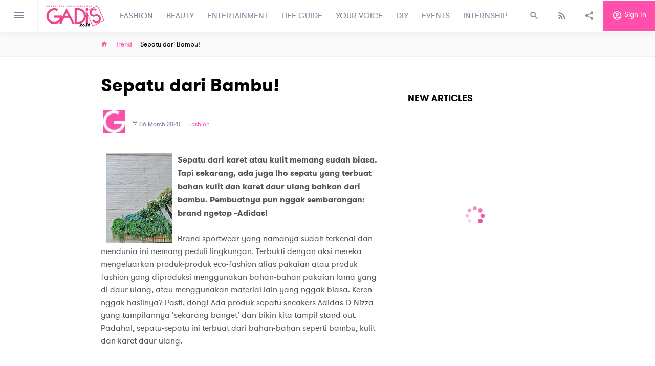

--- FILE ---
content_type: text/html; charset=utf-8
request_url: https://www.google.com/recaptcha/api2/aframe
body_size: 268
content:
<!DOCTYPE HTML><html><head><meta http-equiv="content-type" content="text/html; charset=UTF-8"></head><body><script nonce="6UmfeAgjY9IrR5IxCMH3Nw">/** Anti-fraud and anti-abuse applications only. See google.com/recaptcha */ try{var clients={'sodar':'https://pagead2.googlesyndication.com/pagead/sodar?'};window.addEventListener("message",function(a){try{if(a.source===window.parent){var b=JSON.parse(a.data);var c=clients[b['id']];if(c){var d=document.createElement('img');d.src=c+b['params']+'&rc='+(localStorage.getItem("rc::a")?sessionStorage.getItem("rc::b"):"");window.document.body.appendChild(d);sessionStorage.setItem("rc::e",parseInt(sessionStorage.getItem("rc::e")||0)+1);localStorage.setItem("rc::h",'1769474402251');}}}catch(b){}});window.parent.postMessage("_grecaptcha_ready", "*");}catch(b){}</script></body></html>